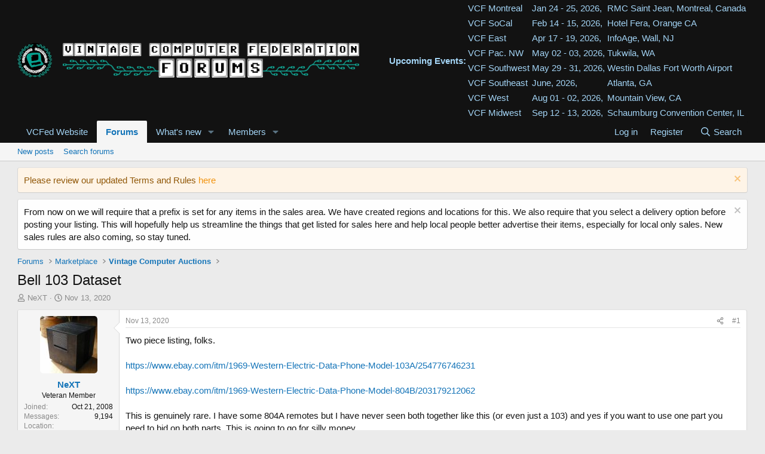

--- FILE ---
content_type: text/html; charset=utf-8
request_url: https://forum.vcfed.org/index.php?threads/bell-103-dataset.78827/
body_size: 16003
content:
<!DOCTYPE html>
<html id="XF" lang="en-US" dir="LTR"
	data-xf="2.3"
	data-app="public"
	
	
	data-template="thread_view"
	data-container-key="node-43"
	data-content-key="thread-78827"
	data-logged-in="false"
	data-cookie-prefix="xf_"
	data-csrf="1769146022,30b23132090db4621a15c330fc05710c"
	class="has-no-js template-thread_view"
	>
<head>
	
	
	

	<meta charset="utf-8" />
	<title>Bell 103 Dataset | Vintage Computer Federation Forums</title>
	<link rel="manifest" href="/webmanifest.php">

	<meta http-equiv="X-UA-Compatible" content="IE=Edge" />
	<meta name="viewport" content="width=device-width, initial-scale=1, viewport-fit=cover">

	
		<meta name="theme-color" content="#121212" />
	

	<meta name="apple-mobile-web-app-title" content="VCF Forums">
	
		<link rel="apple-touch-icon" href="/data/assets/logo/VCF-logo2-192x178-icon.png">
		

	
		
		<meta name="description" content="Two piece listing, folks.

https://www.ebay.com/itm/1969-Western-Electric-Data-Phone-Model-103A/254776746231..." />
		<meta property="og:description" content="Two piece listing, folks.

https://www.ebay.com/itm/1969-Western-Electric-Data-Phone-Model-103A/254776746231

https://www.ebay.com/itm/1969-Western-Electric-Data-Phone-Model-804B/203179212062

This is genuinely rare. I have some 804A remotes but I have never seen both together like this (or even..." />
		<meta property="twitter:description" content="Two piece listing, folks.

https://www.ebay.com/itm/1969-Western-Electric-Data-Phone-Model-103A/254776746231

https://www.ebay.com/itm/1969-Western-Electric-Data-Phone-Model-804B/203179212062..." />
	
	
		<meta property="og:url" content="https://forum.vcfed.org/index.php?threads/bell-103-dataset.78827/" />
	
		<link rel="canonical" href="https://forum.vcfed.org/index.php?threads/bell-103-dataset.78827/" />
	

	
		
	
	
	<meta property="og:site_name" content="Vintage Computer Federation Forums" />


	
	
		
	
	
	<meta property="og:type" content="website" />


	
	
		
	
	
	
		<meta property="og:title" content="Bell 103 Dataset" />
		<meta property="twitter:title" content="Bell 103 Dataset" />
	


	
	
	
	

	
	
	
	

	<link rel="stylesheet" href="/css.php?css=public%3Anormalize.css%2Cpublic%3Afa.css%2Cpublic%3Acore.less%2Cpublic%3Aapp.less&amp;s=1&amp;l=1&amp;d=1767580345&amp;k=4228fcb071672ccbdef0d6bcd7118e74c5bbc972" />

	<link rel="stylesheet" href="/css.php?css=public%3Amessage.less%2Cpublic%3Anotices.less%2Cpublic%3Ashare_controls.less%2Cpublic%3Aextra.less&amp;s=1&amp;l=1&amp;d=1767580345&amp;k=4bfb4109b75e19e296b5c4925f102cce5914ec90" />


	
		<script src="/js/xf/preamble.min.js?_v=5f8ff93b"></script>
	

	
	<script src="/js/vendor/vendor-compiled.js?_v=5f8ff93b" defer></script>
	<script src="/js/xf/core-compiled.js?_v=5f8ff93b" defer></script>

	<script>
		XF.ready(() =>
		{
			XF.extendObject(true, XF.config, {
				// 
				userId: 0,
				enablePush: true,
				pushAppServerKey: 'BOJKuD9bnTFrgH3zKLJSQvNTztvhK7oIrd11fpoSjoochARPs40pOU9Xw9vXBtdprMbxyhrzNPreFEIdVk7m_BU',
				url: {
					fullBase: 'https://forum.vcfed.org/',
					basePath: '/',
					css: '/css.php?css=__SENTINEL__&s=1&l=1&d=1767580345',
					js: '/js/__SENTINEL__?_v=5f8ff93b',
					icon: '/data/local/icons/__VARIANT__.svg?v=1767580346#__NAME__',
					iconInline: '/styles/fa/__VARIANT__/__NAME__.svg?v=5.15.3',
					keepAlive: '/index.php?login/keep-alive'
				},
				cookie: {
					path: '/',
					domain: '',
					prefix: 'xf_',
					secure: true,
					consentMode: 'disabled',
					consented: ["optional","_third_party"]
				},
				cacheKey: 'f3ed7234243583f554e27d349fe769c5',
				csrf: '1769146022,30b23132090db4621a15c330fc05710c',
				js: {},
				fullJs: false,
				css: {"public:message.less":true,"public:notices.less":true,"public:share_controls.less":true,"public:extra.less":true},
				time: {
					now: 1769146022,
					today: 1769144400,
					todayDow: 5,
					tomorrow: 1769230800,
					yesterday: 1769058000,
					week: 1768626000,
					month: 1767243600,
					year: 1767243600
				},
				style: {
					light: '',
					dark: '',
					defaultColorScheme: 'light'
				},
				borderSizeFeature: '3px',
				fontAwesomeWeight: 'r',
				enableRtnProtect: true,
				
				enableFormSubmitSticky: true,
				imageOptimization: '0',
				imageOptimizationQuality: 0.85,
				uploadMaxFilesize: 67108864,
				uploadMaxWidth: 0,
				uploadMaxHeight: 0,
				allowedVideoExtensions: ["m4v","mov","mp4","mp4v","mpeg","mpg","ogv","webm"],
				allowedAudioExtensions: ["mp3","opus","ogg","wav"],
				shortcodeToEmoji: true,
				visitorCounts: {
					conversations_unread: '0',
					alerts_unviewed: '0',
					total_unread: '0',
					title_count: true,
					icon_indicator: true
				},
				jsMt: {"xf\/action.js":"9ff505a5","xf\/embed.js":"e0e9d84f","xf\/form.js":"e0e9d84f","xf\/structure.js":"9ff505a5","xf\/tooltip.js":"e0e9d84f"},
				jsState: {},
				publicMetadataLogoUrl: '',
				publicPushBadgeUrl: 'https://forum.vcfed.org/styles/default/xenforo/bell.png'
			})

			XF.extendObject(XF.phrases, {
				// 
				date_x_at_time_y:     "{date} at {time}",
				day_x_at_time_y:      "{day} at {time}",
				yesterday_at_x:       "Yesterday at {time}",
				x_minutes_ago:        "{minutes} minutes ago",
				one_minute_ago:       "1 minute ago",
				a_moment_ago:         "A moment ago",
				today_at_x:           "Today at {time}",
				in_a_moment:          "In a moment",
				in_a_minute:          "In a minute",
				in_x_minutes:         "In {minutes} minutes",
				later_today_at_x:     "Later today at {time}",
				tomorrow_at_x:        "Tomorrow at {time}",
				short_date_x_minutes: "{minutes}m",
				short_date_x_hours:   "{hours}h",
				short_date_x_days:    "{days}d",

				day0: "Sunday",
				day1: "Monday",
				day2: "Tuesday",
				day3: "Wednesday",
				day4: "Thursday",
				day5: "Friday",
				day6: "Saturday",

				dayShort0: "Sun",
				dayShort1: "Mon",
				dayShort2: "Tue",
				dayShort3: "Wed",
				dayShort4: "Thu",
				dayShort5: "Fri",
				dayShort6: "Sat",

				month0: "January",
				month1: "February",
				month2: "March",
				month3: "April",
				month4: "May",
				month5: "June",
				month6: "July",
				month7: "August",
				month8: "September",
				month9: "October",
				month10: "November",
				month11: "December",

				active_user_changed_reload_page: "The active user has changed. Reload the page for the latest version.",
				server_did_not_respond_in_time_try_again: "The server did not respond in time. Please try again.",
				oops_we_ran_into_some_problems: "Oops! We ran into some problems.",
				oops_we_ran_into_some_problems_more_details_console: "Oops! We ran into some problems. Please try again later. More error details may be in the browser console.",
				file_too_large_to_upload: "The file is too large to be uploaded.",
				uploaded_file_is_too_large_for_server_to_process: "The uploaded file is too large for the server to process.",
				files_being_uploaded_are_you_sure: "Files are still being uploaded. Are you sure you want to submit this form?",
				attach: "Attach files",
				rich_text_box: "Rich text box",
				close: "Close",
				link_copied_to_clipboard: "Link copied to clipboard.",
				text_copied_to_clipboard: "Text copied to clipboard.",
				loading: "Loading…",
				you_have_exceeded_maximum_number_of_selectable_items: "You have exceeded the maximum number of selectable items.",

				processing: "Processing",
				'processing...': "Processing…",

				showing_x_of_y_items: "Showing {count} of {total} items",
				showing_all_items: "Showing all items",
				no_items_to_display: "No items to display",

				number_button_up: "Increase",
				number_button_down: "Decrease",

				push_enable_notification_title: "Push notifications enabled successfully at Vintage Computer Federation Forums",
				push_enable_notification_body: "Thank you for enabling push notifications!",

				pull_down_to_refresh: "Pull down to refresh",
				release_to_refresh: "Release to refresh",
				refreshing: "Refreshing…"
			})
		})
	</script>

	


	
		<link rel="icon" type="image/png" href="https://forum.vcfed.org/data/assets/logo/VCF-favicon-32x32.png" sizes="32x32" />
	

	
	<script async src="https://www.googletagmanager.com/gtag/js?id=G-CTV35030NC"></script>
	<script>
		window.dataLayer = window.dataLayer || [];
		function gtag(){dataLayer.push(arguments);}
		gtag('js', new Date());
		gtag('config', 'G-CTV35030NC', {
			// 
			
			
		});
	</script>

</head>
<body data-template="thread_view">

<div class="p-pageWrapper" id="top">

	

	<header class="p-header" id="header">
		<div class="p-header-inner">
			<div class="p-header-content">
				<div class="p-header-logo p-header-logo--image">
					<a href="https://forum.vcfed.org">
						

	

	
		
		

		
	

	

	<picture data-variations="{&quot;default&quot;:{&quot;1&quot;:&quot;\/data\/assets\/logo\/vcfnew2-xparent-128.png&quot;,&quot;2&quot;:&quot;\/data\/assets\/logo\/vcfnew2-2x.png&quot;}}">
		
		
		

		

		<img src="/data/assets/logo/vcfnew2-xparent-128.png" srcset="/data/assets/logo/vcfnew2-2x.png 2x" width="572" height="58" alt="Vintage Computer Federation Forums"  />
	</picture>


					</a>
				</div>

				

	
	<b>Upcoming Events:</b>
	<table>
	    <tr>
	        <td><a href="https://vcfed.org/vcf-montreal/" target="_blank">VCF Montreal</a></td>
	        <td>Jan 24 - 25, 2026,</td>
	        <td>RMC Saint Jean, Montreal, Canada</td>
	    </tr>
	    <tr>
	        <td><a href="https://vcfsocal.com/index.html" target="_blank">VCF SoCal</a></td>
	        <td>Feb 14 - 15, 2026,</td>
	        <td>Hotel Fera, Orange CA</td>
	    </tr>
	    <tr>
	        <td><a href="https://vcfed.org/events/vintage-computer-festival-east/" target="_blank">VCF East</a></td>
	        <td>Apr 17 - 19, 2026,</td>
	        <td>InfoAge, Wall, NJ</td>
	    </tr>
		  <tr>
	        <td><a href="https://vcfpnw.org/" target="_blank">VCF Pac. NW</a></td>
	        <td>May 02 - 03, 2026,</td>
	        <td>Tukwila, WA</td>
	    </tr>
	    <tr>
	        <td><a href="https://vcfsw.org" target="_blank">VCF Southwest</a></td>
	        <td>May 29 - 31, 2026,</td>
	        <td>Westin Dallas Fort Worth Airport</td>
	    </tr>
	    <tr>
	        <td><a href="https://vcfed.org/events/otherevents/vintage-computer-festival-southeast/" target="_blank">VCF
	                Southeast</a></td>
	        <td>June, 2026,</td>
	        <td>Atlanta, GA</td>
	    </tr>
	    <tr>
	        <td><a href="https://vcfed.org/events/vintage-computer-festival-west/" target="_blank">VCF West</a></td>
	        <td>Aug 01 - 02, 2026,</td>
	        <td>Mountain View, CA</td>
	    </tr>
		    <tr>
	        <td><a href="https://vcfmw.org/" target="_blank">VCF Midwest</a></td>
	        <td>Sep 12 - 13, 2026,</td>
	        <td>Schaumburg Convention Center, IL</td>
	    </tr>
	</table>


			</div>
		</div>
	</header>

	
	

	
		<div class="p-navSticky p-navSticky--primary" data-xf-init="sticky-header">
			
		<nav class="p-nav">
			<div class="p-nav-inner">
				<button type="button" class="button button--plain p-nav-menuTrigger" data-xf-click="off-canvas" data-menu=".js-headerOffCanvasMenu" tabindex="0" aria-label="Menu"><span class="button-text">
					<i aria-hidden="true"></i>
				</span></button>

				<div class="p-nav-smallLogo">
					<a href="https://forum.vcfed.org">
						

	

	
		
		

		
	

	

	<picture data-variations="{&quot;default&quot;:{&quot;1&quot;:&quot;\/data\/assets\/logo\/vcfnew2-xparent-128.png&quot;,&quot;2&quot;:null}}">
		
		
		

		

		<img src="/data/assets/logo/vcfnew2-xparent-128.png"  width="572" height="58" alt="Vintage Computer Federation Forums"  />
	</picture>


					</a>
				</div>

				<div class="p-nav-scroller hScroller" data-xf-init="h-scroller" data-auto-scroll=".p-navEl.is-selected">
					<div class="hScroller-scroll">
						<ul class="p-nav-list js-offCanvasNavSource">
							
								<li>
									
	<div class="p-navEl " >
	

		
	
	<a href="https://vcfed.org"
	class="p-navEl-link "
	 target="_blank"
	data-xf-key="1"
	data-nav-id="VCFedWebsite">VCFed Website</a>


		

		
	
	</div>

								</li>
							
								<li>
									
	<div class="p-navEl is-selected" data-has-children="true">
	

		
	
	<a href="/index.php"
	class="p-navEl-link p-navEl-link--splitMenu "
	
	
	data-nav-id="forums">Forums</a>


		<a data-xf-key="2"
			data-xf-click="menu"
			data-menu-pos-ref="< .p-navEl"
			class="p-navEl-splitTrigger"
			role="button"
			tabindex="0"
			aria-label="Toggle expanded"
			aria-expanded="false"
			aria-haspopup="true"></a>

		
	
		<div class="menu menu--structural" data-menu="menu" aria-hidden="true">
			<div class="menu-content">
				
					
	
	
	<a href="/index.php?whats-new/posts/"
	class="menu-linkRow u-indentDepth0 js-offCanvasCopy "
	
	
	data-nav-id="newPosts">New posts</a>

	

				
					
	
	
	<a href="/index.php?search/&amp;type=post"
	class="menu-linkRow u-indentDepth0 js-offCanvasCopy "
	
	
	data-nav-id="searchForums">Search forums</a>

	

				
			</div>
		</div>
	
	</div>

								</li>
							
								<li>
									
	<div class="p-navEl " data-has-children="true">
	

		
	
	<a href="/index.php?whats-new/"
	class="p-navEl-link p-navEl-link--splitMenu "
	
	
	data-nav-id="whatsNew">What's new</a>


		<a data-xf-key="3"
			data-xf-click="menu"
			data-menu-pos-ref="< .p-navEl"
			class="p-navEl-splitTrigger"
			role="button"
			tabindex="0"
			aria-label="Toggle expanded"
			aria-expanded="false"
			aria-haspopup="true"></a>

		
	
		<div class="menu menu--structural" data-menu="menu" aria-hidden="true">
			<div class="menu-content">
				
					
	
	
	<a href="/index.php?featured/"
	class="menu-linkRow u-indentDepth0 js-offCanvasCopy "
	
	
	data-nav-id="featured">Featured content</a>

	

				
					
	
	
	<a href="/index.php?whats-new/posts/"
	class="menu-linkRow u-indentDepth0 js-offCanvasCopy "
	 rel="nofollow"
	
	data-nav-id="whatsNewPosts">New posts</a>

	

				
					
	
	
	<a href="/index.php?whats-new/profile-posts/"
	class="menu-linkRow u-indentDepth0 js-offCanvasCopy "
	 rel="nofollow"
	
	data-nav-id="whatsNewProfilePosts">New profile posts</a>

	

				
					
	
	
	<a href="/index.php?whats-new/latest-activity"
	class="menu-linkRow u-indentDepth0 js-offCanvasCopy "
	 rel="nofollow"
	
	data-nav-id="latestActivity">Latest activity</a>

	

				
			</div>
		</div>
	
	</div>

								</li>
							
								<li>
									
	<div class="p-navEl " data-has-children="true">
	

		
	
	<a href="/index.php?members/"
	class="p-navEl-link p-navEl-link--splitMenu "
	
	
	data-nav-id="members">Members</a>


		<a data-xf-key="4"
			data-xf-click="menu"
			data-menu-pos-ref="< .p-navEl"
			class="p-navEl-splitTrigger"
			role="button"
			tabindex="0"
			aria-label="Toggle expanded"
			aria-expanded="false"
			aria-haspopup="true"></a>

		
	
		<div class="menu menu--structural" data-menu="menu" aria-hidden="true">
			<div class="menu-content">
				
					
	
	
	<a href="/index.php?online/"
	class="menu-linkRow u-indentDepth0 js-offCanvasCopy "
	
	
	data-nav-id="currentVisitors">Current visitors</a>

	

				
					
	
	
	<a href="/index.php?whats-new/profile-posts/"
	class="menu-linkRow u-indentDepth0 js-offCanvasCopy "
	 rel="nofollow"
	
	data-nav-id="newProfilePosts">New profile posts</a>

	

				
					
	
	
	<a href="/index.php?search/&amp;type=profile_post"
	class="menu-linkRow u-indentDepth0 js-offCanvasCopy "
	
	
	data-nav-id="searchProfilePosts">Search profile posts</a>

	

				
			</div>
		</div>
	
	</div>

								</li>
							
						</ul>
					</div>
				</div>

				<div class="p-nav-opposite">
					<div class="p-navgroup p-account p-navgroup--guest">
						
							<a href="/index.php?login/" class="p-navgroup-link p-navgroup-link--textual p-navgroup-link--logIn"
								data-xf-click="overlay" data-follow-redirects="on">
								<span class="p-navgroup-linkText">Log in</span>
							</a>
							
								<a href="/index.php?register/" class="p-navgroup-link p-navgroup-link--textual p-navgroup-link--register"
									data-xf-click="overlay" data-follow-redirects="on">
									<span class="p-navgroup-linkText">Register</span>
								</a>
							
						
					</div>

					<div class="p-navgroup p-discovery">
						<a href="/index.php?whats-new/"
							class="p-navgroup-link p-navgroup-link--iconic p-navgroup-link--whatsnew"
							aria-label="What&#039;s new"
							title="What&#039;s new">
							<i aria-hidden="true"></i>
							<span class="p-navgroup-linkText">What's new</span>
						</a>

						
							<a href="/index.php?search/"
								class="p-navgroup-link p-navgroup-link--iconic p-navgroup-link--search"
								data-xf-click="menu"
								data-xf-key="/"
								aria-label="Search"
								aria-expanded="false"
								aria-haspopup="true"
								title="Search">
								<i aria-hidden="true"></i>
								<span class="p-navgroup-linkText">Search</span>
							</a>
							<div class="menu menu--structural menu--wide" data-menu="menu" aria-hidden="true">
								<form action="/index.php?search/search" method="post"
									class="menu-content"
									data-xf-init="quick-search">

									<h3 class="menu-header">Search</h3>
									
									<div class="menu-row">
										
											<div class="inputGroup inputGroup--joined">
												<input type="text" class="input" name="keywords" data-acurl="/index.php?search/auto-complete" placeholder="Search…" aria-label="Search" data-menu-autofocus="true" />
												
			<select name="constraints" class="js-quickSearch-constraint input" aria-label="Search within">
				<option value="">Everywhere</option>
<option value="{&quot;search_type&quot;:&quot;post&quot;}">Threads</option>
<option value="{&quot;search_type&quot;:&quot;post&quot;,&quot;c&quot;:{&quot;nodes&quot;:[43],&quot;child_nodes&quot;:1}}">This forum</option>
<option value="{&quot;search_type&quot;:&quot;post&quot;,&quot;c&quot;:{&quot;thread&quot;:78827}}">This thread</option>

			</select>
		
											</div>
										
									</div>

									
									<div class="menu-row">
										<label class="iconic"><input type="checkbox"  name="c[title_only]" value="1" /><i aria-hidden="true"></i><span class="iconic-label">Search titles only</span></label>

									</div>
									
									<div class="menu-row">
										<div class="inputGroup">
											<span class="inputGroup-text" id="ctrl_search_menu_by_member">By:</span>
											<input type="text" class="input" name="c[users]" data-xf-init="auto-complete" placeholder="Member" aria-labelledby="ctrl_search_menu_by_member" />
										</div>
									</div>
									<div class="menu-footer">
									<span class="menu-footer-controls">
										<button type="submit" class="button button--icon button--icon--search button--primary"><i class="fa--xf far fa-search "><svg xmlns="http://www.w3.org/2000/svg" role="img" aria-hidden="true" ><use href="/data/local/icons/regular.svg?v=1767580346#search"></use></svg></i><span class="button-text">Search</span></button>
										<button type="submit" class="button " name="from_search_menu"><span class="button-text">Advanced search…</span></button>
									</span>
									</div>

									<input type="hidden" name="_xfToken" value="1769146022,30b23132090db4621a15c330fc05710c" />
								</form>
							</div>
						
					</div>
				</div>
			</div>
		</nav>
	
		</div>
		
		
			<div class="p-sectionLinks">
				<div class="p-sectionLinks-inner hScroller" data-xf-init="h-scroller">
					<div class="hScroller-scroll">
						<ul class="p-sectionLinks-list">
							
								<li>
									
	<div class="p-navEl " >
	

		
	
	<a href="/index.php?whats-new/posts/"
	class="p-navEl-link "
	
	data-xf-key="alt+1"
	data-nav-id="newPosts">New posts</a>


		

		
	
	</div>

								</li>
							
								<li>
									
	<div class="p-navEl " >
	

		
	
	<a href="/index.php?search/&amp;type=post"
	class="p-navEl-link "
	
	data-xf-key="alt+2"
	data-nav-id="searchForums">Search forums</a>


		

		
	
	</div>

								</li>
							
						</ul>
					</div>
				</div>
			</div>
			
	
		

	<div class="offCanvasMenu offCanvasMenu--nav js-headerOffCanvasMenu" data-menu="menu" aria-hidden="true" data-ocm-builder="navigation">
		<div class="offCanvasMenu-backdrop" data-menu-close="true"></div>
		<div class="offCanvasMenu-content">
			<div class="offCanvasMenu-header">
				Menu
				<a class="offCanvasMenu-closer" data-menu-close="true" role="button" tabindex="0" aria-label="Close"></a>
			</div>
			
				<div class="p-offCanvasRegisterLink">
					<div class="offCanvasMenu-linkHolder">
						<a href="/index.php?login/" class="offCanvasMenu-link" data-xf-click="overlay" data-menu-close="true">
							Log in
						</a>
					</div>
					<hr class="offCanvasMenu-separator" />
					
						<div class="offCanvasMenu-linkHolder">
							<a href="/index.php?register/" class="offCanvasMenu-link" data-xf-click="overlay" data-menu-close="true">
								Register
							</a>
						</div>
						<hr class="offCanvasMenu-separator" />
					
				</div>
			
			<div class="js-offCanvasNavTarget"></div>
			<div class="offCanvasMenu-installBanner js-installPromptContainer" style="display: none;" data-xf-init="install-prompt">
				<div class="offCanvasMenu-installBanner-header">Install the app</div>
				<button type="button" class="button js-installPromptButton"><span class="button-text">Install</span></button>
				<template class="js-installTemplateIOS">
					<div class="js-installTemplateContent">
						<div class="overlay-title">How to install the app on iOS</div>
						<div class="block-body">
							<div class="block-row">
								<p>
									Follow along with the video below to see how to install our site as a web app on your home screen.
								</p>
								<p style="text-align: center">
									<video src="/styles/default/xenforo/add_to_home.mp4"
										width="280" height="480" autoplay loop muted playsinline></video>
								</p>
								<p>
									<small><strong>Note:</strong> This feature may not be available in some browsers.</small>
								</p>
							</div>
						</div>
					</div>
				</template>
			</div>
		</div>
	</div>

	<div class="p-body">
		<div class="p-body-inner">
			<!--XF:EXTRA_OUTPUT-->

			
				
	
		
		

		<ul class="notices notices--block notices--isMulti js-notices"
			data-xf-init="notices"
			data-type="block"
			data-scroll-interval="6">

			
				
	<li class="notice js-notice notice--accent"
		data-notice-id="11"
		data-delay-duration="0"
		data-display-duration="0"
		data-auto-dismiss=""
		data-visibility="">

		
		<div class="notice-content">
			
				<a href="/index.php?account/dismiss-notice&amp;notice_id=11" class="notice-dismiss js-noticeDismiss" data-xf-init="tooltip" title="Dismiss notice"></a>
			
			Please review our updated Terms and Rules <a href="https://forum.vcfed.org/index.php?help/terms/">here</a>
		</div>
	</li>

			
				
	<li class="notice js-notice notice--light"
		data-notice-id="12"
		data-delay-duration="0"
		data-display-duration="0"
		data-auto-dismiss=""
		data-visibility="">

		
		<div class="notice-content">
			
				<a href="/index.php?account/dismiss-notice&amp;notice_id=12" class="notice-dismiss js-noticeDismiss" data-xf-init="tooltip" title="Dismiss notice"></a>
			
			From now on we will require that a prefix is set for any items in the sales area. We have created regions and locations for this. We also require that you select a delivery option before posting your listing. 

This will hopefully help us streamline the things that get listed for sales here and help local people better advertise their items, especially for local only sales.

New sales rules are also coming, so stay tuned.
		</div>
	</li>

			
		</ul>
	

			

			

			
			
	
		<ul class="p-breadcrumbs "
			itemscope itemtype="https://schema.org/BreadcrumbList">
			
				

				
				

				

				
					
					
	<li itemprop="itemListElement" itemscope itemtype="https://schema.org/ListItem">
		<a href="/index.php" itemprop="item">
			<span itemprop="name">Forums</span>
		</a>
		<meta itemprop="position" content="1" />
	</li>

				
				
					
					
	<li itemprop="itemListElement" itemscope itemtype="https://schema.org/ListItem">
		<a href="/index.php#marketplace.18" itemprop="item">
			<span itemprop="name">Marketplace</span>
		</a>
		<meta itemprop="position" content="2" />
	</li>

				
					
					
	<li itemprop="itemListElement" itemscope itemtype="https://schema.org/ListItem">
		<a href="/index.php?forums/vintage-computer-auctions.43/" itemprop="item">
			<span itemprop="name">Vintage Computer Auctions</span>
		</a>
		<meta itemprop="position" content="3" />
	</li>

				
			
		</ul>
	

			

			
	<noscript class="js-jsWarning"><div class="blockMessage blockMessage--important blockMessage--iconic u-noJsOnly">JavaScript is disabled. For a better experience, please enable JavaScript in your browser before proceeding.</div></noscript>

			
	<div class="blockMessage blockMessage--important blockMessage--iconic js-browserWarning" style="display: none">You are using an out of date browser. It  may not display this or other websites correctly.<br />You should upgrade or use an <a href="https://www.google.com/chrome/" target="_blank" rel="noopener">alternative browser</a>.</div>


			
				<div class="p-body-header">
					
						
							<div class="p-title ">
								
									
										<h1 class="p-title-value">Bell 103 Dataset</h1>
									
									
								
							</div>
						

						
							<div class="p-description">
	<ul class="listInline listInline--bullet">
		<li>
			<i class="fa--xf far fa-user "><svg xmlns="http://www.w3.org/2000/svg" role="img" ><title>Thread starter</title><use href="/data/local/icons/regular.svg?v=1767580346#user"></use></svg></i>
			<span class="u-srOnly">Thread starter</span>

			<a href="/index.php?members/next.7308/" class="username  u-concealed" dir="auto" data-user-id="7308" data-xf-init="member-tooltip">NeXT</a>
		</li>
		<li>
			<i class="fa--xf far fa-clock "><svg xmlns="http://www.w3.org/2000/svg" role="img" ><title>Start date</title><use href="/data/local/icons/regular.svg?v=1767580346#clock"></use></svg></i>
			<span class="u-srOnly">Start date</span>

			<a href="/index.php?threads/bell-103-dataset.78827/" class="u-concealed"><time  class="u-dt" dir="auto" datetime="2020-11-13T09:11:12-0500" data-timestamp="1605276672" data-date="Nov 13, 2020" data-time="9:11 AM" data-short="Nov &#039;20" title="Nov 13, 2020 at 9:11 AM">Nov 13, 2020</time></a>
		</li>
		
		
	</ul>
</div>
						
					
				</div>
			

			<div class="p-body-main  ">
				
				<div class="p-body-contentCol"></div>
				

				

				<div class="p-body-content">
					
					<div class="p-body-pageContent">










	
	
	
		
	
	
	


	
	
	
		
	
	
	


	
	
		
	
	
	


	
	



	












	

	
		
	



















<div class="block block--messages" data-xf-init="" data-type="post" data-href="/index.php?inline-mod/" data-search-target="*">

	<span class="u-anchorTarget" id="posts"></span>

	
		
	

	

	<div class="block-outer"></div>

	

	
		
	<div class="block-outer js-threadStatusField"></div>

	

	<div class="block-container lbContainer"
		data-xf-init="lightbox select-to-quote"
		data-message-selector=".js-post"
		data-lb-id="thread-78827"
		data-lb-universal="0">

		<div class="block-body js-replyNewMessageContainer">
			
				

					

					
						

	
	

	

	
	<article class="message message--post js-post js-inlineModContainer  "
		data-author="NeXT"
		data-content="post-78827"
		id="js-post-78827"
		>

		

		<span class="u-anchorTarget" id="post-78827"></span>

		
			<div class="message-inner">
				
					<div class="message-cell message-cell--user">
						

	<section class="message-user"
		
		
		>

		

		<div class="message-avatar ">
			<div class="message-avatar-wrapper">
				<a href="/index.php?members/next.7308/" class="avatar avatar--m" data-user-id="7308" data-xf-init="member-tooltip">
			<img src="/data/avatars/m/7/7308.jpg?1640651089" srcset="/data/avatars/l/7/7308.jpg?1640651089 2x" alt="NeXT" class="avatar-u7308-m" width="96" height="96" loading="lazy" /> 
		</a>
				
			</div>
		</div>
		<div class="message-userDetails">
			<h4 class="message-name"><a href="/index.php?members/next.7308/" class="username " dir="auto" data-user-id="7308" data-xf-init="member-tooltip">NeXT</a></h4>
			<h5 class="userTitle message-userTitle" dir="auto">Veteran Member</h5>
			
		</div>
		
			
			
				<div class="message-userExtras">
				
					
						<dl class="pairs pairs--justified">
							<dt>Joined</dt>
							<dd>Oct 21, 2008</dd>
						</dl>
					
					
						<dl class="pairs pairs--justified">
							<dt>Messages</dt>
							<dd>9,194</dd>
						</dl>
					
					
					
					
					
					
						<dl class="pairs pairs--justified">
							<dt>Location</dt>
							<dd>
								
									<a href="/index.php?misc/location-info&amp;location=Kamloops%2C+BC%2C+Canada" rel="nofollow noreferrer" target="_blank" class="u-concealed">Kamloops, BC, Canada</a>
								
							</dd>
						</dl>
					
					
					
				
				</div>
			
		
		<span class="message-userArrow"></span>
	</section>

					</div>
				

				
					<div class="message-cell message-cell--main">
					
						<div class="message-main js-quickEditTarget">

							
								

	

	<header class="message-attribution message-attribution--split">
		<ul class="message-attribution-main listInline ">
			
			
			<li class="u-concealed">
				<a href="/index.php?threads/bell-103-dataset.78827/post-78827" rel="nofollow" >
					<time  class="u-dt" dir="auto" datetime="2020-11-13T09:11:12-0500" data-timestamp="1605276672" data-date="Nov 13, 2020" data-time="9:11 AM" data-short="Nov &#039;20" title="Nov 13, 2020 at 9:11 AM">Nov 13, 2020</time>
				</a>
			</li>
			
		</ul>

		<ul class="message-attribution-opposite message-attribution-opposite--list ">
			
			<li>
				<a href="/index.php?threads/bell-103-dataset.78827/post-78827"
					class="message-attribution-gadget"
					data-xf-init="share-tooltip"
					data-href="/index.php?posts/78827/share"
					aria-label="Share"
					rel="nofollow">
					<i class="fa--xf far fa-share-alt "><svg xmlns="http://www.w3.org/2000/svg" role="img" aria-hidden="true" ><use href="/data/local/icons/regular.svg?v=1767580346#share-alt"></use></svg></i>
				</a>
			</li>
			
				<li class="u-hidden js-embedCopy">
					
	<a href="javascript:"
		data-xf-init="copy-to-clipboard"
		data-copy-text="&lt;div class=&quot;js-xf-embed&quot; data-url=&quot;https://forum.vcfed.org&quot; data-content=&quot;post-78827&quot;&gt;&lt;/div&gt;&lt;script defer src=&quot;https://forum.vcfed.org/js/xf/external_embed.js?_v=5f8ff93b&quot;&gt;&lt;/script&gt;"
		data-success="Embed code HTML copied to clipboard."
		class="">
		<i class="fa--xf far fa-code "><svg xmlns="http://www.w3.org/2000/svg" role="img" aria-hidden="true" ><use href="/data/local/icons/regular.svg?v=1767580346#code"></use></svg></i>
	</a>

				</li>
			
			
			
				<li>
					<a href="/index.php?threads/bell-103-dataset.78827/post-78827" rel="nofollow">
						#1
					</a>
				</li>
			
		</ul>
	</header>

							

							<div class="message-content js-messageContent">
							

								
									
	
	
	

								

								
									
	

	<div class="message-userContent lbContainer js-lbContainer "
		data-lb-id="post-78827"
		data-lb-caption-desc="NeXT &middot; Nov 13, 2020 at 9:11 AM">

		
			

	
		
	

		

		<article class="message-body js-selectToQuote">
			
				
			

			<div >
				
					<div class="bbWrapper">Two piece listing, folks.<br />
<br />
<a href="https://www.ebay.com/itm/1969-Western-Electric-Data-Phone-Model-103A/254776746231" target="_blank" class="link link--external" rel="nofollow ugc noopener">https://www.ebay.com/itm/1969-Western-Electric-Data-Phone-Model-103A/254776746231</a><br />
<br />
<a href="https://www.ebay.com/itm/1969-Western-Electric-Data-Phone-Model-804B/203179212062" target="_blank" class="link link--external" rel="nofollow ugc noopener">https://www.ebay.com/itm/1969-Western-Electric-Data-Phone-Model-804B/203179212062</a><br />
<br />
This is genuinely rare. I have some 804A remotes but I have never seen both together like this (or even just a 103) and yes if you want to use one part you need to bid on both parts. This is going to go for silly money.</div>
				
			</div>

			<div class="js-selectToQuoteEnd">&nbsp;</div>
			
				
			
		</article>

		
			

	
		
	

		

		
	</div>

								

								
									
	

	

								

								
									
	

								

							
							</div>

							
								
	

	<footer class="message-footer">
		

		

		<div class="reactionsBar js-reactionsList ">
			
		</div>

		<div class="js-historyTarget message-historyTarget toggleTarget" data-href="trigger-href"></div>
	</footer>

							
						</div>

					
					</div>
				
			</div>
		
	</article>

	
	

					

					

				

					

					
						

	
	

	

	
	<article class="message message--post js-post js-inlineModContainer  "
		data-author="NeXT"
		data-content="post-958808"
		id="js-post-958808"
		itemscope itemtype="https://schema.org/Comment" itemid="https://forum.vcfed.org/index.php?posts/958808/">

		
			<meta itemprop="parentItem" itemscope itemid="https://forum.vcfed.org/index.php?threads/bell-103-dataset.78827/" />
			<meta itemprop="name" content="Post #2" />
		

		<span class="u-anchorTarget" id="post-958808"></span>

		
			<div class="message-inner">
				
					<div class="message-cell message-cell--user">
						

	<section class="message-user"
		itemprop="author"
		itemscope itemtype="https://schema.org/Person"
		itemid="https://forum.vcfed.org/index.php?members/next.7308/">

		
			<meta itemprop="url" content="https://forum.vcfed.org/index.php?members/next.7308/" />
		

		<div class="message-avatar ">
			<div class="message-avatar-wrapper">
				<a href="/index.php?members/next.7308/" class="avatar avatar--m" data-user-id="7308" data-xf-init="member-tooltip">
			<img src="/data/avatars/m/7/7308.jpg?1640651089" srcset="/data/avatars/l/7/7308.jpg?1640651089 2x" alt="NeXT" class="avatar-u7308-m" width="96" height="96" loading="lazy" itemprop="image" /> 
		</a>
				
			</div>
		</div>
		<div class="message-userDetails">
			<h4 class="message-name"><a href="/index.php?members/next.7308/" class="username " dir="auto" data-user-id="7308" data-xf-init="member-tooltip"><span itemprop="name">NeXT</span></a></h4>
			<h5 class="userTitle message-userTitle" dir="auto" itemprop="jobTitle">Veteran Member</h5>
			
		</div>
		
			
			
				<div class="message-userExtras">
				
					
						<dl class="pairs pairs--justified">
							<dt>Joined</dt>
							<dd>Oct 21, 2008</dd>
						</dl>
					
					
						<dl class="pairs pairs--justified">
							<dt>Messages</dt>
							<dd>9,194</dd>
						</dl>
					
					
					
					
					
					
						<dl class="pairs pairs--justified">
							<dt>Location</dt>
							<dd>
								
									<a href="/index.php?misc/location-info&amp;location=Kamloops%2C+BC%2C+Canada" rel="nofollow noreferrer" target="_blank" class="u-concealed">Kamloops, BC, Canada</a>
								
							</dd>
						</dl>
					
					
					
				
				</div>
			
		
		<span class="message-userArrow"></span>
	</section>

					</div>
				

				
					<div class="message-cell message-cell--main">
					
						<div class="message-main js-quickEditTarget">

							
								

	

	<header class="message-attribution message-attribution--split">
		<ul class="message-attribution-main listInline ">
			
			
			<li class="u-concealed">
				<a href="/index.php?threads/bell-103-dataset.78827/post-958808" rel="nofollow" itemprop="url">
					<time  class="u-dt" dir="auto" datetime="2020-11-14T02:50:48-0500" data-timestamp="1605340248" data-date="Nov 14, 2020" data-time="2:50 AM" data-short="Nov &#039;20" title="Nov 14, 2020 at 2:50 AM" itemprop="datePublished">Nov 14, 2020</time>
				</a>
			</li>
			
		</ul>

		<ul class="message-attribution-opposite message-attribution-opposite--list ">
			
			<li>
				<a href="/index.php?threads/bell-103-dataset.78827/post-958808"
					class="message-attribution-gadget"
					data-xf-init="share-tooltip"
					data-href="/index.php?posts/958808/share"
					aria-label="Share"
					rel="nofollow">
					<i class="fa--xf far fa-share-alt "><svg xmlns="http://www.w3.org/2000/svg" role="img" aria-hidden="true" ><use href="/data/local/icons/regular.svg?v=1767580346#share-alt"></use></svg></i>
				</a>
			</li>
			
				<li class="u-hidden js-embedCopy">
					
	<a href="javascript:"
		data-xf-init="copy-to-clipboard"
		data-copy-text="&lt;div class=&quot;js-xf-embed&quot; data-url=&quot;https://forum.vcfed.org&quot; data-content=&quot;post-958808&quot;&gt;&lt;/div&gt;&lt;script defer src=&quot;https://forum.vcfed.org/js/xf/external_embed.js?_v=5f8ff93b&quot;&gt;&lt;/script&gt;"
		data-success="Embed code HTML copied to clipboard."
		class="">
		<i class="fa--xf far fa-code "><svg xmlns="http://www.w3.org/2000/svg" role="img" aria-hidden="true" ><use href="/data/local/icons/regular.svg?v=1767580346#code"></use></svg></i>
	</a>

				</li>
			
			
			
				<li>
					<a href="/index.php?threads/bell-103-dataset.78827/post-958808" rel="nofollow">
						#2
					</a>
				</li>
			
		</ul>
	</header>

							

							<div class="message-content js-messageContent">
							

								
									
	
	
	

								

								
									
	

	<div class="message-userContent lbContainer js-lbContainer "
		data-lb-id="post-958808"
		data-lb-caption-desc="NeXT &middot; Nov 14, 2020 at 2:50 AM">

		

		<article class="message-body js-selectToQuote">
			
				
			

			<div itemprop="text">
				
					<div class="bbWrapper">WOW those prices got silly quick! :shocked:</div>
				
			</div>

			<div class="js-selectToQuoteEnd">&nbsp;</div>
			
				
			
		</article>

		

		
	</div>

								

								
									
	

	

								

								
									
	

								

							
							</div>

							
								
	

	<footer class="message-footer">
		
			<div class="message-microdata" itemprop="interactionStatistic" itemtype="https://schema.org/InteractionCounter" itemscope>
				<meta itemprop="userInteractionCount" content="0" />
				<meta itemprop="interactionType" content="https://schema.org/LikeAction" />
			</div>
		

		

		<div class="reactionsBar js-reactionsList ">
			
		</div>

		<div class="js-historyTarget message-historyTarget toggleTarget" data-href="trigger-href"></div>
	</footer>

							
						</div>

					
					</div>
				
			</div>
		
	</article>

	
	

					

					

				

					

					
						

	
	

	

	
	<article class="message message--post js-post js-inlineModContainer  "
		data-author="Chuck(G)"
		data-content="post-958833"
		id="js-post-958833"
		itemscope itemtype="https://schema.org/Comment" itemid="https://forum.vcfed.org/index.php?posts/958833/">

		
			<meta itemprop="parentItem" itemscope itemid="https://forum.vcfed.org/index.php?threads/bell-103-dataset.78827/" />
			<meta itemprop="name" content="Post #3" />
		

		<span class="u-anchorTarget" id="post-958833"></span>

		
			<div class="message-inner">
				
					<div class="message-cell message-cell--user">
						

	<section class="message-user"
		itemprop="author"
		itemscope itemtype="https://schema.org/Person"
		itemid="https://forum.vcfed.org/index.php?members/chuck-g.3458/">

		
			<meta itemprop="url" content="https://forum.vcfed.org/index.php?members/chuck-g.3458/" />
		

		<div class="message-avatar ">
			<div class="message-avatar-wrapper">
				<a href="/index.php?members/chuck-g.3458/" class="avatar avatar--m" data-user-id="3458" data-xf-init="member-tooltip">
			<img src="/data/avatars/m/3/3458.jpg?1640406825" srcset="/data/avatars/l/3/3458.jpg?1640406825 2x" alt="Chuck(G)" class="avatar-u3458-m" width="96" height="96" loading="lazy" itemprop="image" /> 
		</a>
				
			</div>
		</div>
		<div class="message-userDetails">
			<h4 class="message-name"><a href="/index.php?members/chuck-g.3458/" class="username " dir="auto" data-user-id="3458" data-xf-init="member-tooltip"><span itemprop="name">Chuck(G)</span></a></h4>
			<h5 class="userTitle message-userTitle" dir="auto" itemprop="jobTitle">Gone, but never forgotten.</h5>
			
		</div>
		
			
			
				<div class="message-userExtras">
				
					
						<dl class="pairs pairs--justified">
							<dt>Joined</dt>
							<dd>Jan 11, 2007</dd>
						</dl>
					
					
						<dl class="pairs pairs--justified">
							<dt>Messages</dt>
							<dd>46,048</dd>
						</dl>
					
					
					
					
					
					
						<dl class="pairs pairs--justified">
							<dt>Location</dt>
							<dd>
								
									<a href="/index.php?misc/location-info&amp;location=Pacific+Northwest%2C+USA" rel="nofollow noreferrer" target="_blank" class="u-concealed">Pacific Northwest, USA</a>
								
							</dd>
						</dl>
					
					
					
				
				</div>
			
		
		<span class="message-userArrow"></span>
	</section>

					</div>
				

				
					<div class="message-cell message-cell--main">
					
						<div class="message-main js-quickEditTarget">

							
								

	

	<header class="message-attribution message-attribution--split">
		<ul class="message-attribution-main listInline ">
			
			
			<li class="u-concealed">
				<a href="/index.php?threads/bell-103-dataset.78827/post-958833" rel="nofollow" itemprop="url">
					<time  class="u-dt" dir="auto" datetime="2020-11-14T11:17:04-0500" data-timestamp="1605370624" data-date="Nov 14, 2020" data-time="11:17 AM" data-short="Nov &#039;20" title="Nov 14, 2020 at 11:17 AM" itemprop="datePublished">Nov 14, 2020</time>
				</a>
			</li>
			
		</ul>

		<ul class="message-attribution-opposite message-attribution-opposite--list ">
			
			<li>
				<a href="/index.php?threads/bell-103-dataset.78827/post-958833"
					class="message-attribution-gadget"
					data-xf-init="share-tooltip"
					data-href="/index.php?posts/958833/share"
					aria-label="Share"
					rel="nofollow">
					<i class="fa--xf far fa-share-alt "><svg xmlns="http://www.w3.org/2000/svg" role="img" aria-hidden="true" ><use href="/data/local/icons/regular.svg?v=1767580346#share-alt"></use></svg></i>
				</a>
			</li>
			
				<li class="u-hidden js-embedCopy">
					
	<a href="javascript:"
		data-xf-init="copy-to-clipboard"
		data-copy-text="&lt;div class=&quot;js-xf-embed&quot; data-url=&quot;https://forum.vcfed.org&quot; data-content=&quot;post-958833&quot;&gt;&lt;/div&gt;&lt;script defer src=&quot;https://forum.vcfed.org/js/xf/external_embed.js?_v=5f8ff93b&quot;&gt;&lt;/script&gt;"
		data-success="Embed code HTML copied to clipboard."
		class="">
		<i class="fa--xf far fa-code "><svg xmlns="http://www.w3.org/2000/svg" role="img" aria-hidden="true" ><use href="/data/local/icons/regular.svg?v=1767580346#code"></use></svg></i>
	</a>

				</li>
			
			
			
				<li>
					<a href="/index.php?threads/bell-103-dataset.78827/post-958833" rel="nofollow">
						#3
					</a>
				</li>
			
		</ul>
	</header>

							

							<div class="message-content js-messageContent">
							

								
									
	
	
	

								

								
									
	

	<div class="message-userContent lbContainer js-lbContainer "
		data-lb-id="post-958833"
		data-lb-caption-desc="Chuck(G) &middot; Nov 14, 2020 at 11:17 AM">

		

		<article class="message-body js-selectToQuote">
			
				
			

			<div itemprop="text">
				
					<div class="bbWrapper">Shows you what happens when a relatively common (for the day) item was never offered for sale, only lease.   I haven&#039;t seen many 208 Datasets for sale, either.</div>
				
			</div>

			<div class="js-selectToQuoteEnd">&nbsp;</div>
			
				
			
		</article>

		

		
	</div>

								

								
									
	

	

								

								
									
	

								

							
							</div>

							
								
	

	<footer class="message-footer">
		
			<div class="message-microdata" itemprop="interactionStatistic" itemtype="https://schema.org/InteractionCounter" itemscope>
				<meta itemprop="userInteractionCount" content="0" />
				<meta itemprop="interactionType" content="https://schema.org/LikeAction" />
			</div>
		

		

		<div class="reactionsBar js-reactionsList ">
			
		</div>

		<div class="js-historyTarget message-historyTarget toggleTarget" data-href="trigger-href"></div>
	</footer>

							
						</div>

					
					</div>
				
			</div>
		
	</article>

	
	

					

					

				

					

					
						

	
	

	

	
	<article class="message message--post js-post js-inlineModContainer  "
		data-author="kc8eyt"
		data-content="post-959034"
		id="js-post-959034"
		itemscope itemtype="https://schema.org/Comment" itemid="https://forum.vcfed.org/index.php?posts/959034/">

		
			<meta itemprop="parentItem" itemscope itemid="https://forum.vcfed.org/index.php?threads/bell-103-dataset.78827/" />
			<meta itemprop="name" content="Post #4" />
		

		<span class="u-anchorTarget" id="post-959034"></span>

		
			<div class="message-inner">
				
					<div class="message-cell message-cell--user">
						

	<section class="message-user"
		itemprop="author"
		itemscope itemtype="https://schema.org/Person"
		itemid="https://forum.vcfed.org/index.php?members/kc8eyt.57105/">

		
			<meta itemprop="url" content="https://forum.vcfed.org/index.php?members/kc8eyt.57105/" />
		

		<div class="message-avatar ">
			<div class="message-avatar-wrapper">
				<a href="/index.php?members/kc8eyt.57105/" class="avatar avatar--m avatar--default avatar--default--dynamic" data-user-id="57105" data-xf-init="member-tooltip" style="background-color: #cccc99; color: #77773c">
			<span class="avatar-u57105-m" role="img" aria-label="kc8eyt">K</span> 
		</a>
				
			</div>
		</div>
		<div class="message-userDetails">
			<h4 class="message-name"><a href="/index.php?members/kc8eyt.57105/" class="username " dir="auto" data-user-id="57105" data-xf-init="member-tooltip"><span itemprop="name">kc8eyt</span></a></h4>
			<h5 class="userTitle message-userTitle" dir="auto" itemprop="jobTitle">Experienced Member</h5>
			
		</div>
		
			
			
				<div class="message-userExtras">
				
					
						<dl class="pairs pairs--justified">
							<dt>Joined</dt>
							<dd>Aug 7, 2020</dd>
						</dl>
					
					
						<dl class="pairs pairs--justified">
							<dt>Messages</dt>
							<dd>323</dd>
						</dl>
					
					
					
					
					
					
					
					
				
				</div>
			
		
		<span class="message-userArrow"></span>
	</section>

					</div>
				

				
					<div class="message-cell message-cell--main">
					
						<div class="message-main js-quickEditTarget">

							
								

	

	<header class="message-attribution message-attribution--split">
		<ul class="message-attribution-main listInline ">
			
			
			<li class="u-concealed">
				<a href="/index.php?threads/bell-103-dataset.78827/post-959034" rel="nofollow" itemprop="url">
					<time  class="u-dt" dir="auto" datetime="2020-11-15T23:25:17-0500" data-timestamp="1605500717" data-date="Nov 15, 2020" data-time="11:25 PM" data-short="Nov &#039;20" title="Nov 15, 2020 at 11:25 PM" itemprop="datePublished">Nov 15, 2020</time>
				</a>
			</li>
			
		</ul>

		<ul class="message-attribution-opposite message-attribution-opposite--list ">
			
			<li>
				<a href="/index.php?threads/bell-103-dataset.78827/post-959034"
					class="message-attribution-gadget"
					data-xf-init="share-tooltip"
					data-href="/index.php?posts/959034/share"
					aria-label="Share"
					rel="nofollow">
					<i class="fa--xf far fa-share-alt "><svg xmlns="http://www.w3.org/2000/svg" role="img" aria-hidden="true" ><use href="/data/local/icons/regular.svg?v=1767580346#share-alt"></use></svg></i>
				</a>
			</li>
			
				<li class="u-hidden js-embedCopy">
					
	<a href="javascript:"
		data-xf-init="copy-to-clipboard"
		data-copy-text="&lt;div class=&quot;js-xf-embed&quot; data-url=&quot;https://forum.vcfed.org&quot; data-content=&quot;post-959034&quot;&gt;&lt;/div&gt;&lt;script defer src=&quot;https://forum.vcfed.org/js/xf/external_embed.js?_v=5f8ff93b&quot;&gt;&lt;/script&gt;"
		data-success="Embed code HTML copied to clipboard."
		class="">
		<i class="fa--xf far fa-code "><svg xmlns="http://www.w3.org/2000/svg" role="img" aria-hidden="true" ><use href="/data/local/icons/regular.svg?v=1767580346#code"></use></svg></i>
	</a>

				</li>
			
			
			
				<li>
					<a href="/index.php?threads/bell-103-dataset.78827/post-959034" rel="nofollow">
						#4
					</a>
				</li>
			
		</ul>
	</header>

							

							<div class="message-content js-messageContent">
							

								
									
	
	
	

								

								
									
	

	<div class="message-userContent lbContainer js-lbContainer "
		data-lb-id="post-959034"
		data-lb-caption-desc="kc8eyt &middot; Nov 15, 2020 at 11:25 PM">

		

		<article class="message-body js-selectToQuote">
			
				
			

			<div itemprop="text">
				
					<div class="bbWrapper">It seems like most things Western Electric from what I&#039;ve seen and experienced go for large amounts of money. Back in 1999 I was given a new old stock set of Western Electric 300B triodes along with a bunch of other Western Electric items. I put them on eBay and was shocked when someone in Japan bid $600 for each triode. The other Western Electric items I was given went for huge amounts too. Now I&#039;m always on the lookout for Western Electric equipment.</div>
				
			</div>

			<div class="js-selectToQuoteEnd">&nbsp;</div>
			
				
			
		</article>

		

		
	</div>

								

								
									
	

	

								

								
									
	

								

							
							</div>

							
								
	

	<footer class="message-footer">
		
			<div class="message-microdata" itemprop="interactionStatistic" itemtype="https://schema.org/InteractionCounter" itemscope>
				<meta itemprop="userInteractionCount" content="0" />
				<meta itemprop="interactionType" content="https://schema.org/LikeAction" />
			</div>
		

		

		<div class="reactionsBar js-reactionsList ">
			
		</div>

		<div class="js-historyTarget message-historyTarget toggleTarget" data-href="trigger-href"></div>
	</footer>

							
						</div>

					
					</div>
				
			</div>
		
	</article>

	
	

					

					

				

					

					
						

	
	

	

	
	<article class="message message--post js-post js-inlineModContainer  "
		data-author="NeXT"
		data-content="post-959769"
		id="js-post-959769"
		itemscope itemtype="https://schema.org/Comment" itemid="https://forum.vcfed.org/index.php?posts/959769/">

		
			<meta itemprop="parentItem" itemscope itemid="https://forum.vcfed.org/index.php?threads/bell-103-dataset.78827/" />
			<meta itemprop="name" content="Post #5" />
		

		<span class="u-anchorTarget" id="post-959769"></span>

		
			<div class="message-inner">
				
					<div class="message-cell message-cell--user">
						

	<section class="message-user"
		itemprop="author"
		itemscope itemtype="https://schema.org/Person"
		itemid="https://forum.vcfed.org/index.php?members/next.7308/">

		
			<meta itemprop="url" content="https://forum.vcfed.org/index.php?members/next.7308/" />
		

		<div class="message-avatar ">
			<div class="message-avatar-wrapper">
				<a href="/index.php?members/next.7308/" class="avatar avatar--m" data-user-id="7308" data-xf-init="member-tooltip">
			<img src="/data/avatars/m/7/7308.jpg?1640651089" srcset="/data/avatars/l/7/7308.jpg?1640651089 2x" alt="NeXT" class="avatar-u7308-m" width="96" height="96" loading="lazy" itemprop="image" /> 
		</a>
				
			</div>
		</div>
		<div class="message-userDetails">
			<h4 class="message-name"><a href="/index.php?members/next.7308/" class="username " dir="auto" data-user-id="7308" data-xf-init="member-tooltip"><span itemprop="name">NeXT</span></a></h4>
			<h5 class="userTitle message-userTitle" dir="auto" itemprop="jobTitle">Veteran Member</h5>
			
		</div>
		
			
			
				<div class="message-userExtras">
				
					
						<dl class="pairs pairs--justified">
							<dt>Joined</dt>
							<dd>Oct 21, 2008</dd>
						</dl>
					
					
						<dl class="pairs pairs--justified">
							<dt>Messages</dt>
							<dd>9,194</dd>
						</dl>
					
					
					
					
					
					
						<dl class="pairs pairs--justified">
							<dt>Location</dt>
							<dd>
								
									<a href="/index.php?misc/location-info&amp;location=Kamloops%2C+BC%2C+Canada" rel="nofollow noreferrer" target="_blank" class="u-concealed">Kamloops, BC, Canada</a>
								
							</dd>
						</dl>
					
					
					
				
				</div>
			
		
		<span class="message-userArrow"></span>
	</section>

					</div>
				

				
					<div class="message-cell message-cell--main">
					
						<div class="message-main js-quickEditTarget">

							
								

	

	<header class="message-attribution message-attribution--split">
		<ul class="message-attribution-main listInline ">
			
			
			<li class="u-concealed">
				<a href="/index.php?threads/bell-103-dataset.78827/post-959769" rel="nofollow" itemprop="url">
					<time  class="u-dt" dir="auto" datetime="2020-11-22T23:34:41-0500" data-timestamp="1606106081" data-date="Nov 22, 2020" data-time="11:34 PM" data-short="Nov &#039;20" title="Nov 22, 2020 at 11:34 PM" itemprop="datePublished">Nov 22, 2020</time>
				</a>
			</li>
			
		</ul>

		<ul class="message-attribution-opposite message-attribution-opposite--list ">
			
			<li>
				<a href="/index.php?threads/bell-103-dataset.78827/post-959769"
					class="message-attribution-gadget"
					data-xf-init="share-tooltip"
					data-href="/index.php?posts/959769/share"
					aria-label="Share"
					rel="nofollow">
					<i class="fa--xf far fa-share-alt "><svg xmlns="http://www.w3.org/2000/svg" role="img" aria-hidden="true" ><use href="/data/local/icons/regular.svg?v=1767580346#share-alt"></use></svg></i>
				</a>
			</li>
			
				<li class="u-hidden js-embedCopy">
					
	<a href="javascript:"
		data-xf-init="copy-to-clipboard"
		data-copy-text="&lt;div class=&quot;js-xf-embed&quot; data-url=&quot;https://forum.vcfed.org&quot; data-content=&quot;post-959769&quot;&gt;&lt;/div&gt;&lt;script defer src=&quot;https://forum.vcfed.org/js/xf/external_embed.js?_v=5f8ff93b&quot;&gt;&lt;/script&gt;"
		data-success="Embed code HTML copied to clipboard."
		class="">
		<i class="fa--xf far fa-code "><svg xmlns="http://www.w3.org/2000/svg" role="img" aria-hidden="true" ><use href="/data/local/icons/regular.svg?v=1767580346#code"></use></svg></i>
	</a>

				</li>
			
			
			
				<li>
					<a href="/index.php?threads/bell-103-dataset.78827/post-959769" rel="nofollow">
						#5
					</a>
				</li>
			
		</ul>
	</header>

							

							<div class="message-content js-messageContent">
							

								
									
	
	
	

								

								
									
	

	<div class="message-userContent lbContainer js-lbContainer "
		data-lb-id="post-959769"
		data-lb-caption-desc="NeXT &middot; Nov 22, 2020 at 11:34 PM">

		

		<article class="message-body js-selectToQuote">
			
				
			

			<div itemprop="text">
				
					<div class="bbWrapper">The dataset sold for $635USD and the auxiliary set sold for $510.00.<br />
<br />
While ebay really obfuscates the buyers now you can see one went to someone who is into telephones and the other has in interest in tape and audio equipment.</div>
				
			</div>

			<div class="js-selectToQuoteEnd">&nbsp;</div>
			
				
			
		</article>

		

		
	</div>

								

								
									
	

	

								

								
									
	

								

							
							</div>

							
								
	

	<footer class="message-footer">
		
			<div class="message-microdata" itemprop="interactionStatistic" itemtype="https://schema.org/InteractionCounter" itemscope>
				<meta itemprop="userInteractionCount" content="0" />
				<meta itemprop="interactionType" content="https://schema.org/LikeAction" />
			</div>
		

		

		<div class="reactionsBar js-reactionsList ">
			
		</div>

		<div class="js-historyTarget message-historyTarget toggleTarget" data-href="trigger-href"></div>
	</footer>

							
						</div>

					
					</div>
				
			</div>
		
	</article>

	
	

					

					

				
			
		</div>
	</div>

	
		<div class="block-outer block-outer--after">
			
				

				
				
					<div class="block-outer-opposite">
						
							<a href="/index.php?login/" class="button button--link button--wrap" data-xf-click="overlay"><span class="button-text">
								You must log in or register to reply here.
							</span></a>
						
					</div>
				
			
		</div>
	

	
	

</div>












<div class="blockMessage blockMessage--none">
	

	

	
		

		<div class="shareButtons shareButtons--iconic" data-xf-init="share-buttons" data-page-url="" data-page-title="" data-page-desc="" data-page-image="">
			<span class="u-anchorTarget" id="_xfUid-1-1769146022"></span>

			
				<span class="shareButtons-label">Share:</span>
			

			<div class="shareButtons-buttons">
				
					
						<a class="shareButtons-button shareButtons-button--brand shareButtons-button--facebook" href="#_xfUid-1-1769146022" data-href="https://www.facebook.com/sharer.php?u={url}">
							<i class="fa--xf fab fa-facebook-f "><svg xmlns="http://www.w3.org/2000/svg" role="img" aria-hidden="true" ><use href="/data/local/icons/brands.svg?v=1767580346#facebook-f"></use></svg></i>
							<span>Facebook</span>
						</a>
					

					
						<a class="shareButtons-button shareButtons-button--brand shareButtons-button--twitter" href="#_xfUid-1-1769146022" data-href="https://twitter.com/intent/tweet?url={url}&amp;text={title}">
							<i class="fa--xf fab fa-x "><svg xmlns="http://www.w3.org/2000/svg" viewBox="0 0 512 512" role="img" aria-hidden="true" ><path d="M389.2 48h70.6L305.6 224.2 487 464H345L233.7 318.6 106.5 464H35.8L200.7 275.5 26.8 48H172.4L272.9 180.9 389.2 48zM364.4 421.8h39.1L151.1 88h-42L364.4 421.8z"/></svg></i>
							<span>X</span>
						</a>
					

					
						<a class="shareButtons-button shareButtons-button--brand shareButtons-button--bluesky" href="#_xfUid-1-1769146022" data-href="https://bsky.app/intent/compose?text={url}">
							<i class="fa--xf fab fa-bluesky "><svg xmlns="http://www.w3.org/2000/svg" viewBox="0 0 576 512" role="img" aria-hidden="true" ><path d="M407.8 294.7c-3.3-.4-6.7-.8-10-1.3c3.4 .4 6.7 .9 10 1.3zM288 227.1C261.9 176.4 190.9 81.9 124.9 35.3C61.6-9.4 37.5-1.7 21.6 5.5C3.3 13.8 0 41.9 0 58.4S9.1 194 15 213.9c19.5 65.7 89.1 87.9 153.2 80.7c3.3-.5 6.6-.9 10-1.4c-3.3 .5-6.6 1-10 1.4C74.3 308.6-9.1 342.8 100.3 464.5C220.6 589.1 265.1 437.8 288 361.1c22.9 76.7 49.2 222.5 185.6 103.4c102.4-103.4 28.1-156-65.8-169.9c-3.3-.4-6.7-.8-10-1.3c3.4 .4 6.7 .9 10 1.3c64.1 7.1 133.6-15.1 153.2-80.7C566.9 194 576 75 576 58.4s-3.3-44.7-21.6-52.9c-15.8-7.1-40-14.9-103.2 29.8C385.1 81.9 314.1 176.4 288 227.1z"/></svg></i>
							<span>Bluesky</span>
						</a>
					

					
						<a class="shareButtons-button shareButtons-button--brand shareButtons-button--linkedin" href="#_xfUid-1-1769146022" data-href="https://www.linkedin.com/sharing/share-offsite/?url={url}">
							<i class="fa--xf fab fa-linkedin "><svg xmlns="http://www.w3.org/2000/svg" role="img" aria-hidden="true" ><use href="/data/local/icons/brands.svg?v=1767580346#linkedin"></use></svg></i>
							<span>LinkedIn</span>
						</a>
					

					
						<a class="shareButtons-button shareButtons-button--brand shareButtons-button--reddit" href="#_xfUid-1-1769146022" data-href="https://reddit.com/submit?url={url}&amp;title={title}">
							<i class="fa--xf fab fa-reddit-alien "><svg xmlns="http://www.w3.org/2000/svg" role="img" aria-hidden="true" ><use href="/data/local/icons/brands.svg?v=1767580346#reddit-alien"></use></svg></i>
							<span>Reddit</span>
						</a>
					

					
						<a class="shareButtons-button shareButtons-button--brand shareButtons-button--pinterest" href="#_xfUid-1-1769146022" data-href="https://pinterest.com/pin/create/bookmarklet/?url={url}&amp;description={title}&amp;media={image}">
							<i class="fa--xf fab fa-pinterest-p "><svg xmlns="http://www.w3.org/2000/svg" role="img" aria-hidden="true" ><use href="/data/local/icons/brands.svg?v=1767580346#pinterest-p"></use></svg></i>
							<span>Pinterest</span>
						</a>
					

					
						<a class="shareButtons-button shareButtons-button--brand shareButtons-button--tumblr" href="#_xfUid-1-1769146022" data-href="https://www.tumblr.com/widgets/share/tool?canonicalUrl={url}&amp;title={title}">
							<i class="fa--xf fab fa-tumblr "><svg xmlns="http://www.w3.org/2000/svg" role="img" aria-hidden="true" ><use href="/data/local/icons/brands.svg?v=1767580346#tumblr"></use></svg></i>
							<span>Tumblr</span>
						</a>
					

					
						<a class="shareButtons-button shareButtons-button--brand shareButtons-button--whatsApp" href="#_xfUid-1-1769146022" data-href="https://api.whatsapp.com/send?text={title}&nbsp;{url}">
							<i class="fa--xf fab fa-whatsapp "><svg xmlns="http://www.w3.org/2000/svg" role="img" aria-hidden="true" ><use href="/data/local/icons/brands.svg?v=1767580346#whatsapp"></use></svg></i>
							<span>WhatsApp</span>
						</a>
					

					
						<a class="shareButtons-button shareButtons-button--email" href="#_xfUid-1-1769146022" data-href="mailto:?subject={title}&amp;body={url}">
							<i class="fa--xf far fa-envelope "><svg xmlns="http://www.w3.org/2000/svg" role="img" aria-hidden="true" ><use href="/data/local/icons/regular.svg?v=1767580346#envelope"></use></svg></i>
							<span>Email</span>
						</a>
					

					
						<a class="shareButtons-button shareButtons-button--share is-hidden" href="#_xfUid-1-1769146022"
							data-xf-init="web-share"
							data-title="" data-text="" data-url=""
							data-hide=".shareButtons-button:not(.shareButtons-button--share)">

							<i class="fa--xf far fa-share-alt "><svg xmlns="http://www.w3.org/2000/svg" role="img" aria-hidden="true" ><use href="/data/local/icons/regular.svg?v=1767580346#share-alt"></use></svg></i>
							<span>Share</span>
						</a>
					

					
						<a class="shareButtons-button shareButtons-button--link is-hidden" href="#_xfUid-1-1769146022" data-clipboard="{url}">
							<i class="fa--xf far fa-link "><svg xmlns="http://www.w3.org/2000/svg" role="img" aria-hidden="true" ><use href="/data/local/icons/regular.svg?v=1767580346#link"></use></svg></i>
							<span>Link</span>
						</a>
					
				
			</div>
		</div>
	

</div>







</div>
					
				</div>

				
			</div>

			
			
	
		<ul class="p-breadcrumbs p-breadcrumbs--bottom"
			itemscope itemtype="https://schema.org/BreadcrumbList">
			
				

				
				

				

				
					
					
	<li itemprop="itemListElement" itemscope itemtype="https://schema.org/ListItem">
		<a href="/index.php" itemprop="item">
			<span itemprop="name">Forums</span>
		</a>
		<meta itemprop="position" content="1" />
	</li>

				
				
					
					
	<li itemprop="itemListElement" itemscope itemtype="https://schema.org/ListItem">
		<a href="/index.php#marketplace.18" itemprop="item">
			<span itemprop="name">Marketplace</span>
		</a>
		<meta itemprop="position" content="2" />
	</li>

				
					
					
	<li itemprop="itemListElement" itemscope itemtype="https://schema.org/ListItem">
		<a href="/index.php?forums/vintage-computer-auctions.43/" itemprop="item">
			<span itemprop="name">Vintage Computer Auctions</span>
		</a>
		<meta itemprop="position" content="3" />
	</li>

				
			
		</ul>
	

			
		</div>
	</div>

	<footer class="p-footer" id="footer">
		<div class="p-footer-inner">

			<div class="p-footer-row">
				
					<div class="p-footer-row-main">
						<ul class="p-footer-linkList">
							
								
								
									<li>
										
											
												<a href="/index.php?misc/style" data-xf-click="overlay"
													data-xf-init="tooltip" title="Style chooser" rel="nofollow">
													<i class="fa--xf far fa-paint-brush "><svg xmlns="http://www.w3.org/2000/svg" role="img" aria-hidden="true" ><use href="/data/local/icons/regular.svg?v=1767580346#paint-brush"></use></svg></i> Default style
												</a>
											
											
										
									</li>
								
								
							
						</ul>
					</div>
				
				<div class="p-footer-row-opposite">
					<ul class="p-footer-linkList">
						
							
								<li><a href="/index.php?misc/contact" data-xf-click="overlay">Contact us</a></li>
							
						

						
							<li><a href="/index.php?help/terms/">Terms and rules</a></li>
						

						
							<li><a href="/index.php?help/privacy-policy/">Privacy policy</a></li>
						

						
							<li><a href="/index.php?help/">Help</a></li>
						

						
							<li><a href="https://forum.vcfed.org">Home</a></li>
						

						<li><a href="/index.php?forums/-/index.rss" target="_blank" class="p-footer-rssLink" title="RSS"><span aria-hidden="true"><i class="fa--xf far fa-rss "><svg xmlns="http://www.w3.org/2000/svg" role="img" aria-hidden="true" ><use href="/data/local/icons/regular.svg?v=1767580346#rss"></use></svg></i><span class="u-srOnly">RSS</span></span></a></li>
					</ul>
				</div>
			</div>

			
				<div class="p-footer-copyright">
					
						<a href="https://xenforo.com" class="u-concealed" dir="ltr" target="_blank" rel="sponsored noopener">Community platform by XenForo<sup>&reg;</sup> <span class="copyright">&copy; 2010-2025 XenForo Ltd.</span></a>
						
					
				</div>
			

			
		</div>
	</footer>
</div> <!-- closing p-pageWrapper -->

<div class="u-bottomFixer js-bottomFixTarget">
	
	
</div>

<div class="u-navButtons js-navButtons">
	<a href="javascript:" class="button button--scroll"><span class="button-text"><i class="fa--xf far fa-arrow-left "><svg xmlns="http://www.w3.org/2000/svg" role="img" aria-hidden="true" ><use href="/data/local/icons/regular.svg?v=1767580346#arrow-left"></use></svg></i><span class="u-srOnly">Back</span></span></a>
</div>


	<div class="u-scrollButtons js-scrollButtons" data-trigger-type="up">
		<a href="#top" class="button button--scroll" data-xf-click="scroll-to"><span class="button-text"><i class="fa--xf far fa-arrow-up "><svg xmlns="http://www.w3.org/2000/svg" role="img" aria-hidden="true" ><use href="/data/local/icons/regular.svg?v=1767580346#arrow-up"></use></svg></i><span class="u-srOnly">Top</span></span></a>
		
	</div>



	<form style="display:none" hidden="hidden">
		<input type="text" name="_xfClientLoadTime" value="" id="_xfClientLoadTime" title="_xfClientLoadTime" tabindex="-1" />
	</form>

	





	
	
		
		
			<script type="application/ld+json">
				{
    "@context": "https://schema.org",
    "@type": "WebPage",
    "url": "https://forum.vcfed.org/index.php?threads/bell-103-dataset.78827/",
    "mainEntity": {
        "@type": "DiscussionForumPosting",
        "@id": "https://forum.vcfed.org/index.php?threads/bell-103-dataset.78827/",
        "headline": "Bell 103 Dataset",
        "datePublished": "2020-11-13T14:11:12+00:00",
        "url": "https://forum.vcfed.org/index.php?threads/bell-103-dataset.78827/",
        "articleSection": "Vintage Computer Auctions",
        "author": {
            "@type": "Person",
            "@id": "https://forum.vcfed.org/index.php?members/next.7308/",
            "name": "NeXT",
            "url": "https://forum.vcfed.org/index.php?members/next.7308/"
        },
        "interactionStatistic": [
            {
                "@type": "InteractionCounter",
                "interactionType": "https://schema.org/ViewAction",
                "userInteractionCount": 1547
            },
            {
                "@type": "InteractionCounter",
                "interactionType": "https://schema.org/CommentAction",
                "userInteractionCount": 4
            },
            {
                "@type": "InteractionCounter",
                "interactionType": "https://schema.org/LikeAction",
                "userInteractionCount": 0
            }
        ],
        "text": "Two piece listing, folks.\n\nhttps://www.ebay.com/itm/1969-Western-Electric-Data-Phone-Model-103A/254776746231\n\nhttps://www.ebay.com/itm/1969-Western-Electric-Data-Phone-Model-804B/203179212062\n\nThis is genuinely rare. I have some 804A remotes but I have never seen both together like this (or even just a 103) and yes if you want to use one part you need to bid on both parts. This is going to go for silly money."
    },
    "publisher": {
        "@type": "Organization",
        "name": "Vintage Computer Federation Forums",
        "alternateName": "VCF Forums",
        "description": "The VCF Forums are a part of the Vintage Computer Federation, a 501c3 non-profit educational organization.",
        "url": "https://forum.vcfed.org"
    }
}
			</script>
		
	


</body>
</html>









